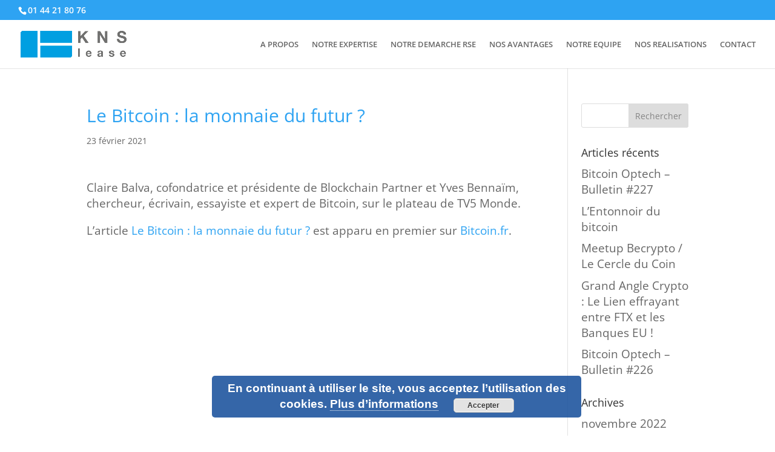

--- FILE ---
content_type: application/javascript
request_url: https://www.knslease.com/wp-content/plugins/captcha-for-contact-form-7/core/assets/f12-cf7-captcha-cf7.js
body_size: 10640
content:
const t = function() {
  const d = new URLSearchParams(window.location.search).has("silentshield-debug");
  function e(r) {
    return ["[SilentShield]"].concat(Array.from(r));
  }
  return {
    // Standard-Log: allgemeine Meldungen
    log: (...r) => d && console.log(...e(r)),
    // Debug-Log: technische Details, Ablaufprotokolle
    debug: (...r) => d && console.debug(...e(r)),
    // Warnung: potenzielles Problem oder ungewöhnlicher Zustand
    warn: (...r) => d && console.warn(...e(r)),
    // Fehler: tatsächlicher Fehler oder Ausnahmezustand
    error: (...r) => d && console.error(...e(r))
  };
}();
class v {
  constructor(e, r = {}) {
    this.container = e, this.options = Object.assign({
      className: "f12-captcha-overlay",
      autoPosition: !0,
      debug: !1
    }, r);
  }
  show() {
    const { className: e, autoPosition: r } = this.options, o = window.getComputedStyle(this.container);
    if (r && o.position === "static" && (this.container.style.position = "relative"), !this.container.querySelector(`.${e}`)) {
      const n = document.createElement("div");
      n.className = e, this.container.appendChild(n), t.log("Overlay hinzugefügt", this.container);
    }
  }
  hide() {
    const { className: e } = this.options, r = this.container.querySelector(`.${e}`);
    r && r.remove(), t.log("Overlay entfernt", this.container);
  }
}
function b(d) {
  if (t.debug("[ensureFormId] aufgerufen", d), window.jQuery && d instanceof window.jQuery && (t.debug("[ensureFormId] jQuery-Objekt erkannt → form[0] wird verwendet"), d = d[0]), !(d instanceof HTMLFormElement))
    return t.error("[ensureFormId] Ungültiges Formular-Element übergeben:", d), null;
  let e = d.id;
  return (!e || e.trim() === "") && (e = "f12-form-" + Math.random().toString(36).substring(2, 10), d.id = e, t.debug("[ensureFormId] Formular ohne ID erkannt → generische ID vergeben:", e)), e;
}
class F {
  constructor() {
    this.events = {};
  }
  /**
   * Listener registrieren
   */
  on(e, r) {
    this.events[e] || (this.events[e] = []), this.events[e].push(r), t.debug(`[EventBus] Listener registriert für: ${e}`);
  }
  /**
   * Listener entfernen
   */
  off(e, r) {
    this.events[e] && (this.events[e] = this.events[e].filter((o) => o !== r));
  }
  /**
   * Event auslösen
   */
  emit(e, r = {}) {
    t.debug(`[EventBus] Event ausgelöst: ${e}`, r), this.events[e] && this.events[e].forEach((o) => {
      try {
        o(r);
      } catch (n) {
        t.error(`[EventBus] Fehler im Listener für ${e}`, n);
      }
    });
  }
}
const a = new F();
class w {
  constructor() {
    a.on("captcha:reloadRequested", ({ formId: e }) => {
      t.debug("[EventBus] captcha:reloaded empfangen", e), this.reloadCaptcha(e);
    }), a.on("captcha:reloadAllRequested", () => {
      t.debug("[EventBus] captcha:reloadAllRequested empfangen"), this.reloadAllCaptchas();
    });
  }
  reloadAllCaptchas() {
    t.debug("Reload all Captchas"), document.querySelectorAll(".f12c").forEach((e) => {
      var r = e.closest("form"), o = b(r);
      t.debug("Reload Captcha gestartet", o), this.reloadCaptcha(o);
    });
  }
  reloadCaptcha(e) {
    var r = document.getElementById(e);
    if (!r) {
      t.error("Form not found", e);
      return;
    }
    t.debug("Reload Captcha gestartet", e);
    const o = r.querySelector(".f12-captcha");
    if (!o) {
      t.error("Captcha container not found in form:", e);
      return;
    }
    const n = new v(o);
    n.show(), o.querySelectorAll(".f12c").forEach(async (i) => {
      const c = i.id, u = "hash_" + c, m = document.getElementById(u), l = o.querySelector(".c-data"), h = i.dataset.method;
      t.log("Captcha Reload AJAX", { method: h, inputId: c });
      try {
        const f = await fetch(f12_cf7_captcha.ajaxurl, {
          method: "POST",
          headers: { "Content-Type": "application/x-www-form-urlencoded" },
          body: new URLSearchParams({
            action: "f12_cf7_captcha_reload",
            captchamethod: h
          })
        });
        if (!f.ok) throw new Error(`HTTP ${f.status}`);
        const g = await f.json();
        if (h === "image") {
          const p = l.querySelector(".captcha-image");
          p && (p.innerHTML = g.label);
        }
        if (h === "math") {
          const p = l.querySelector(".captcha-calculation");
          p && (p.innerHTML = g.label);
        }
        m && (m.value = g.hash), t.log("Captcha neu gesetzt", { method: h, hash: g.hash });
      } catch (f) {
        t.error("Captcha reload Fehler", f);
      } finally {
        n.hide(), a.emit("captcha:reloaded", { formId: e });
      }
    });
  }
}
new w();
class y {
  constructor() {
    a.on("captcha:reloaded", ({ formId: e }) => {
      t.debug("[EventBus] captcha:reloaded empfangen", e), this.reloadTimer(e);
    });
  }
  reloadAllTimers() {
    document.querySelectorAll("form").forEach((e) => {
      const r = b(e);
      this.reloadTimer(r);
    });
  }
  reloadTimer(e) {
    var r = document.getElementById(e);
    if (!r) {
      t.error("Form not found");
      return;
    }
    t.debug("Reload Timer started", e);
    const o = r.querySelectorAll(".f12t");
    if (!o.length) {
      t.warn("Keine Timer-Container gefunden im Formular", e);
      return;
    }
    o.forEach(async (n) => {
      const i = n.querySelector(".f12_timer");
      if (!i) {
        t.warn("Kein Timer-Feld gefunden in", n);
        return;
      }
      try {
        const c = await fetch(f12_cf7_captcha.ajaxurl, {
          method: "POST",
          headers: {
            "Content-Type": "application/x-www-form-urlencoded"
          },
          body: new URLSearchParams({
            action: "f12_cf7_captcha_timer_reload"
          })
        });
        if (!c.ok)
          throw new Error(`HTTP ${c.status}`);
        const u = await c.json();
        i.value = u.hash, t.log("Timer neu gesetzt", u.hash);
      } catch (c) {
        t.error("Timer reload Fehler", c);
      }
    });
  }
}
new y();
class C {
  constructor() {
    a.on("captcha:initForm", ({ form: e, formId: r }) => {
      t.debug("[EventBus] captcha:initForm received", r), this.setStartTime(r);
    }), a.on("captcha:handleVerify", ({ form: e, formId: r, originalEvent: o }) => {
      t.debug("[EventBus] captcha:handleVerify received", r), this.setEndTime(r);
    }), a.on("captcha:JavaScriptProtection:setStartTimeRequested", ({ formId: e }) => {
      t.debug("[EventBus] captcha:JavaScriptProtection:setStartTimeRequested received", e), this.setStartTime(e);
    });
  }
  setStartTime(e) {
    var r = document.getElementById(e);
    if (!r) {
      t.error("Form not found");
      return;
    }
    t.debug("js_start_time started");
    const o = Date.now() / 1e3, n = r.querySelector(".js_start_time");
    if (!n) {
      t.error("js_start_time field not found");
      return;
    }
    n.value = o, t.log("js_start_time set", o, r);
  }
  setEndTime(e) {
    var r = document.getElementById(e);
    if (!r) {
      t.error("Form not found"), a.emit("submit:ready", { formId: e, module: "JavaScriptProtection" });
      return;
    }
    t.debug("js_end_time started");
    const o = Date.now() / 1e3, n = r.querySelector(".js_end_time");
    if (!n) {
      t.error("js_end_time field not found"), a.emit("submit:ready", { formId: e, module: "JavaScriptProtection" });
      return;
    }
    n.value = o, t.log("js_end_time set", o, r), a.emit("submit:ready", { formId: e, module: "JavaScriptProtection" });
  }
}
new C();
class E {
  constructor(e = ["JavaScriptProtection"]) {
    this.requiredModules = e, this.pending = /* @__PURE__ */ new Map(), this.activeSubmits = /* @__PURE__ */ new WeakSet(), a.on("captcha:verifyRequested", async ({ form: r, formId: o, originalEvent: n, continue: s }) => {
      if (this.activeSubmits.has(r)) {
        t.debug("[SubmitGuard] Submit already in progress", o);
        return;
      }
      t.debug("[SubmitGuard] verifyRequested", { form: r, formId: o, originalEvent: n }), this.startBarrier(r, o, n, s), a.emit("captcha:handleVerify", { form: r, formId: o, originalEvent: n });
    }), a.on("submit:ready", ({ formId: r, module: o }) => {
      this.markReady(r, o);
    });
  }
  startBarrier(e, r, o, n) {
    this.pending.set(r, {
      next: () => {
        this.activeSubmits.add(e), t.debug("[SubmitGuard] Manual submit started", r), Promise.resolve().then(() => n()), setTimeout(() => this.activeSubmits.delete(e), 500);
      },
      waiting: new Set(this.requiredModules)
    }), t.debug(`[SubmitGuard] Barrier started for ${r}:`, this.requiredModules);
  }
  markReady(e, r) {
    const o = this.pending.get(e);
    o && (o.waiting.delete(r), t.debug(`[SubmitGuard] Modul "${r}" ready → waiting for: ${[...o.waiting].join(", ")}`), o.waiting.size === 0 && (t.debug(`[SubmitGuard] All modules ready → Submit for ${e}`), o.next(), this.pending.delete(e)));
  }
}
new E();
class k {
  constructor() {
    this.enabled = !1, a.on("captcha:component:enable", (e) => {
      e !== "default" && e !== "ControllerComments" && e !== "ControllerJetForm" && e !== "ControllerUltimateMember" || this.enabled || (this.enabled = !0, t.debug("[DefaultForms] Aktiviert durch component:enable"), this.register());
    });
  }
  register() {
    a.on("captcha:init", () => {
      this.enabled && (t.debug("[EventBus][DefaultForms] captcha:init received"), this.init());
    });
  }
  /**
   * Prüft, ob das Formular zu einem bekannten Framework gehört
   */
  isKnownFrameworkForm(e) {
    var r, o;
    return (
      // Contact Form 7
      e.closest(".wpcf7") || // Avada / Fusion Forms
      e.closest(".fusion-form") || ((r = e.id) == null ? void 0 : r.startsWith("avada-form-")) || // Fluent Forms
      e.closest(".frm-fluent-form") || // Gravity Forms
      e.closest(".gform_wrapper") || ((o = e.id) == null ? void 0 : o.startsWith("gform_")) || e.hasAttribute("data-formid") || // Elementor Inline Forms
      e.closest(".elementor-form") || e.hasAttribute("data-elementor-id") || // WooCommerce Login / Register / Checkout
      e.classList.contains("woocommerce-form") || // Login / Register / Lost Password
      e.classList.contains("woocommerce-form-login") || // Login only
      e.classList.contains("woocommerce-form-register") || // Register only
      e.classList.contains("woocommerce-form-login") || e.classList.contains("woocommerce-ResetPassword") || e.classList.contains("woocommerce-checkout") || // Legacy checkout wrapper
      e.closest("form.checkout")
    );
  }
  /**
   * Initialisierung: alle "normalen" Formulare abfangen
   */
  init() {
    t.debug("[DefaultForms] init"), document.querySelectorAll("form").forEach((e) => {
      if (this.isKnownFrameworkForm(e)) {
        t.debug("[DefaultForms] Übersprungen (bekanntes Framework)", e);
        return;
      }
      const r = b(e);
      t.debug(`[DefaultForms] Initialisiert für ${r}`), e.addEventListener(
        "submit",
        (o) => {
          if (e.dataset.ssManualSubmit === "1") {
            t.debug(`[DefaultForms] Ignoriere manuelles Submit für ${r}`), delete e.dataset.ssManualSubmit;
            return;
          }
          o.preventDefault(), o.stopImmediatePropagation(), t.debug(`[DefaultForms] Submit intercepted for ${r}`);
          const n = () => {
            e.dataset.ssManualSubmit = "1", t.debug(`[DefaultForms] Continue submit for ${r}`), setTimeout(() => {
              try {
                HTMLFormElement.prototype.submit.call(e), t.debug(`[DefaultForms] Native submit executed for ${r}`);
              } catch (s) {
                t.error("[DefaultForms] Fehler beim Submit", s);
              }
            }, 0);
          };
          a.emit("captcha:verifyRequested", {
            form: e,
            formId: r,
            originalEvent: o,
            continue: n
          });
        },
        !0
        // Capture-Phase, um Plugin-Listener zu blockieren
      );
    });
  }
}
new k();
class S {
  constructor() {
    this.enabled = !1, this.recentSubmits = /* @__PURE__ */ new WeakSet(), a.on("captcha:component:enable", (e) => {
      e === "ControllerCF7" && (this.enabled = !0, t.debug("[ContactForm7] Aktiviert durch component:enable"), this.register());
    });
  }
  register() {
    a.on("captcha:init", () => {
      this.enabled && (t.debug("[ContactForm7] captcha:init received"), this.init());
    });
  }
  getFormFromCF7Event(e) {
    var i, c, u;
    const r = (i = e == null ? void 0 : e.detail) == null ? void 0 : i.contactFormId, o = (u = (c = e == null ? void 0 : e.detail) == null ? void 0 : c.apiResponse) == null ? void 0 : u.into, n = o && document.querySelector(o) || r && document.querySelector(`div.wpcf7[id^="wpcf7-f${r}-"]`) || null;
    if (!n)
      return t.warn("[ContactForm7] Kein WPCF7-Container gefunden", { formId: r, intoSelector: o }), null;
    const s = n.querySelector("form");
    return s || (t.warn("[ContactForm7] Kein <form> im WPCF7-Container gefunden", n), null);
  }
  init() {
    const e = this;
    t.debug("[ContactForm7] init");
    const r = document.querySelectorAll(".wpcf7 form");
    if (!r.length) {
      t.debug("[ContactForm7] keine wpcf7-Formulare gefunden");
      return;
    }
    r.forEach((o) => {
      const n = b(o);
      o.dataset.ssBound !== "1" && (o.dataset.ssBound = "1", t.debug("[ContactForm7] native submit listener gebunden", n), o.addEventListener(
        "submit",
        (s) => {
          var c;
          if (o.dataset.ssManualSubmit === "1" || (c = this.recentSubmits) != null && c.has(o)) {
            t.debug("[ContactForm7] Ignoriere manuellen oder laufenden Submit", n), delete o.dataset.ssManualSubmit;
            return;
          }
          s.preventDefault(), s.stopImmediatePropagation(), t.debug("[ContactForm7] native submit intercepted (before CF7)", n);
          const i = () => {
            var u;
            t.debug("[ContactForm7] Captcha validiert → starte CF7 Submit", n), o.dataset.ssManualSubmit = "1", (u = this.recentSubmits) == null || u.add(o), setTimeout(() => {
              var m;
              (m = this.recentSubmits) == null || m.delete(o), delete o.dataset.ssManualSubmit;
            }, 2e3), window.wpcf7 && typeof window.wpcf7.submit == "function" ? window.wpcf7.submit(o) : (t.warn("[ContactForm7] Kein window.wpcf7.submit gefunden → Fallback form.submit()", n), o.submit());
          };
          a.emit("captcha:verifyRequested", {
            form: o,
            formId: n,
            originalEvent: s,
            continue: i
          });
        },
        !0
        // ⚠️ Capture-Phase → garantiert vor CF7
      ));
    }), document.addEventListener(
      "wpcf7mailsent",
      (o) => {
        const n = e.getFormFromCF7Event(o);
        if (!n) {
          t.debug("[ContactForm7] wpcf7mailsent: Kein Formular gefunden → reloadAll"), a.emit("captcha:reloadAllRequested");
          return;
        }
        const s = b(n);
        a.emit("captcha:reloadRequested", { formId: s }), t.log("wpcf7mailsent → Captcha reloaded", s);
      },
      !1
    ), document.addEventListener(
      "wpcf7submit",
      (o) => {
        const n = e.getFormFromCF7Event(o);
        if (!n) {
          t.debug("[ContactForm7] wpcf7submit: Kein Formular gefunden → reloadAll"), a.emit("captcha:reloadAllRequested");
          return;
        }
        const s = b(n);
        a.emit("captcha:reloadRequested", { formId: s }), t.log("wpcf7submit → Captcha reloaded", s);
      },
      !1
    ), document.addEventListener(
      "wpcf7spam",
      (o) => {
        const n = e.getFormFromCF7Event(o);
        if (!n) {
          a.emit("captcha:reloadAllRequested");
          return;
        }
        n.querySelectorAll(".f12c").forEach((i) => {
          i.classList.add("wpcf7-not-valid", "not-valid");
        });
        const s = b(n);
        t.warn("wpcf7spam → Captcha als not-valid markiert", s);
      },
      !1
    );
  }
}
new S();
class j {
  constructor() {
    this.enabled = !1, a.on("captcha:component:enable", (e) => {
      e === "ControllerElementor" && (this.enabled = !0, t.debug("[ElementorForms] Aktiviert durch component:enable"), this.register());
    });
  }
  register() {
    a.on("captcha:init", () => {
      this.enabled && (t.debug("[EventBus][ElementorForms] captcha:init received"), this.waitForElementor());
    });
  }
  // --------------------------- Elementor Detection ---------------------------
  waitForElementor(e = 0) {
    if (!window.elementorFrontend) {
      if (e >= 20) {
        t.warn("[ElementorForms] Elementor Frontend nach 20 Versuchen nicht gefunden – Abbruch");
        return;
      }
      t.debug("[ElementorForms] Elementor Frontend nicht vorhanden – retry in 300ms"), setTimeout(() => this.waitForElementor(e + 1), 300);
      return;
    }
    if (elementorFrontend.hooks) {
      t.debug("[ElementorForms] Elementor hooks vorhanden → sofort registrieren"), this.registerHook();
      return;
    }
    t.debug("[ElementorForms] Elementor hooks fehlen → warte aktiv auf Initialisierung"), document.addEventListener("elementor/frontend/init", () => {
      t.debug("[ElementorForms] Elementor init Event empfangen → registriere Hook"), this.registerHook();
    });
    let r = 0;
    const o = setInterval(() => {
      elementorFrontend.hooks ? (clearInterval(o), t.debug("[ElementorForms] Elementor hooks durch Polling gefunden → registriere Hook"), this.registerHook()) : r++ > 20 && (clearInterval(o), t.warn("[ElementorForms] Elementor hooks nach 20 Versuchen nicht gefunden"));
    }, 300);
  }
  // --------------------------- Elementor Hook Registration ---------------------------
  registerHook() {
    t.debug("[ElementorForms] Hooks verfügbar → registriere Handler"), elementorFrontend.hooks.addAction("frontend/element_ready/form.default", (e) => {
      t.debug("[ElementorForms] Elementor form widget ready → bind forms"), this.bindForms(e);
    }), this.bindForms(document);
  }
  // --------------------------- Binding Logic ---------------------------
  bindForms(e = document) {
    const r = e.querySelectorAll("form.elementor-form");
    if (!r.length) {
      t.debug("[ElementorForms] keine Formulare im Scope gefunden");
      return;
    }
    r.forEach((o) => {
      if (o.dataset.ssBound === "1") return;
      o.dataset.ssBound = "1";
      const n = b(o);
      t.debug("[ElementorForms] Formular gebunden", n), a.emit("captcha:reloadRequested", { formId: n, form: o }), o.addEventListener("submit", (s) => {
        if (o.dataset.ssSubmitting === "1") return;
        const i = b(o);
        t.debug("[ElementorForms] submit abgefangen", i), s.preventDefault(), s.stopImmediatePropagation();
        const c = () => {
          var l, h, f, g;
          t.debug("[ElementorForms] Submit wieder freigegeben", i), o.dataset.ssSubmitting = "1";
          const u = jQuery(o);
          if (!(((h = (l = window.elementorProFrontend) == null ? void 0 : l.modules) == null ? void 0 : h.forms) || ((g = (f = window.elementorProFrontend) == null ? void 0 : f.modules) == null ? void 0 : g.form))) {
            t.error("[ElementorForms] Kein Formularmodul gefunden → Fallback native submit"), o.submit();
            return;
          }
          t.debug("[ElementorForms] Aktives Elementor Modul erkannt"), t.debug("[ElementorForms] AJAX-Handler aktiv → trigger submit"), u.trigger("submit"), setTimeout(() => delete o.dataset.ssSubmitting, 500);
        };
        a.emit("captcha:verifyRequested", {
          form: o,
          formId: i,
          originalEvent: s,
          continue: c
        });
      }, !0);
    });
  }
}
new j();
class A {
  constructor() {
    this.enabled = !1, a.on("captcha:component:enable", (e) => {
      e === "ControllerAvada" && (this.enabled = !0, t.debug("[AvadaForms] Aktiviert durch component:enable"), this.register());
    });
  }
  register() {
    a.on("captcha:init", () => {
      this.enabled && (t.debug("[EventBus][AvadaForms] captcha:init received"), this.patchAvadaSubmit(), this.registerJqueryEvents(), this.observeAjaxComplete());
    }), a.on("captcha:avada:error", ({ formId: e, form: r, response: o }) => {
      this.enabled && (t.debug("[EventBus][AvadaForms] captcha:avada:error received", e, o), this.showErrors(o, r));
    }), a.on("captcha:avada:success", ({ formId: e, form: r, response: o }) => {
      this.enabled && (t.debug("[EventBus][AvadaForms] captcha:avada:success received", e, o), this.removeErrors(r));
    });
  }
  removeErrors(e) {
    e.find(".f12-captcha-error").remove(), e.find(".fusion-form-error").removeClass("fusion-form-error");
  }
  /**
   * Show error messages returned by Captcha backend
   */
  showErrors(e, r) {
    e && e.errors && (r.find(".f12-captcha-error").remove(), jQuery.each(e.errors, function(o, n) {
      var s = r.find('[name="' + o + '"]');
      s.length ? (s.after('<span class="f12-captcha-error fusion-form-error-message">' + n + "</span>"), s.addClass("fusion-form-error")) : r.prepend('<div class="f12-captcha-error fusion-form-error-message">' + n + "</div>");
    }));
  }
  /**
   * Globales Abfangen aller AJAX-Antworten (Fehlerbehandlung)
   */
  observeAjaxComplete(e = 0) {
    if (!window.jQuery) {
      if (e >= 20) {
        t.warn("[AvadaForms] jQuery nicht gefunden – ajaxComplete deaktiviert");
        return;
      }
      return setTimeout(() => this.observeAjaxComplete(e + 1), 300);
    }
    const r = window.jQuery;
    t.debug("[AvadaForms] Registriere globales ajaxComplete-Event"), r(document).ajaxComplete((o, n, s) => {
      try {
        const i = JSON.parse(n.responseText);
        if (!i || !i.status) return;
        const c = r((s == null ? void 0 : s.context) || "form.fusion-form");
        i.status === "error" && i.errors && (t.debug("[AvadaForms] AJAX error → Captcha-Reload ausgelöst"), a.emit("captcha:avada:error", { formId: c.attr("id"), form: c, response: i }), a.emit("captcha:reloadRequested", { formId: c.attr("id") })), i.status === "success" && (a.emit("captcha:avada:success", { formId: c.attr("id"), form: c, response: i }), t.debug("[AvadaForms] AJAX success → Fehler entfernt"));
      } catch {
      }
    });
  }
  /**
   * Registriert jQuery-Events von Avada Forms (AJAX callbacks)
   */
  registerJqueryEvents(e = 0) {
    if (!window.jQuery) {
      if (e >= 20) {
        t.warn("[AvadaForms] jQuery nicht gefunden – Events deaktiviert");
        return;
      }
      return t.debug(`[AvadaForms] jQuery noch nicht verfügbar – retry in 300ms (Versuch ${e + 1}/20)`), setTimeout(() => this.registerJqueryEvents(e + 1), 300);
    }
    const r = window.jQuery;
    t.debug("[AvadaForms] Registriere jQuery Events → fusion-form-ajax-submitted"), r(window).on("fusion-form-ajax-submitted", (o, n) => {
      var m;
      const s = (m = n == null ? void 0 : n.formConfig) == null ? void 0 : m.form_id;
      if (!s) {
        t.warn("[AvadaForms] Keine form_id in payload gefunden", n);
        return;
      }
      const i = r(
        `#avada-form-${s},
         #fusion-form-${s},
         .fusion-form-${s},
         form[data-form-id="${s}"]`
      );
      let c = i.filter("form").first();
      if (!c.length && i.length && i.each(function() {
        const l = r(this).find("form.fusion-form").first();
        l.length && !c.length && (c = l);
      }), !c.length) {
        const l = `avada-form-${s}`;
        t.warn("[AvadaForms] Kein Formular im DOM gefunden, Fallback-ID verwendet:", l), a.emit("captcha:reloadRequested", { formId: l });
        return;
      }
      const u = c.attr("id") || `avada-form-${s}`;
      t.debug("[AvadaForms] fusion-form-ajax-submitted erkannt → Formular-ID:", u), a.emit("captcha:reloadRequested", { formId: u });
    });
  }
  patchAvadaSubmit(e = 0) {
    if (!window.fusionForms || typeof window.fusionForms.submitForm != "function") {
      if (e >= 20) {
        t.warn("[AvadaForms] jQuery nicht gefunden – Events deaktiviert");
        return;
      }
      return t.debug("[AvadaForms] fusionForms noch nicht geladen – retry in 300ms"), setTimeout(() => this.patchAvadaSubmit(e + 1), 300);
    }
    t.debug("[AvadaForms] Patche fusionForms.submitForm");
    const r = window.fusionForms.submitForm;
    window.fusionForms.submitForm = (o, n) => {
      const s = n instanceof jQuery ? n[0] : n, i = b(s);
      t.debug("[AvadaForms] Intercepted submitForm()", i), o.preventDefault(), o.stopImmediatePropagation();
      const c = () => {
        t.debug("[AvadaForms] Weiter mit original Avada submitForm()", i), r.call(window.fusionForms, o, n);
      };
      a.emit("captcha:verifyRequested", {
        form: s,
        formId: i,
        originalEvent: o,
        continue: c
      });
    };
  }
}
new A();
class _ {
  constructor() {
    this.enabled = !1, a.on("captcha:component:enable", (e) => {
      e === "ControllerFluentform" && (this.enabled = !0, t.debug("[FluentForms] Aktiviert durch component:enable"), this.register());
    });
  }
  register() {
    a.on("captcha:init", () => {
      this.enabled && (t.debug("[EventBus][FluentForms] captcha:init received"), this.patchFluentForms(), this.registerFluentFormEvents());
    }), a.on("captcha:fluent:error", ({ formId: e, form: r, response: o }) => {
      this.enabled && (t.debug("[EventBus][FluentForms] captcha:fluent:error received", e, o), this.showErrors(o, r));
    }), a.on("captcha:fluent:success", ({ formId: e, form: r, response: o }) => {
      this.enabled && (t.debug("[EventBus][FluentForms] captcha:fluent:success received", e, o), this.removeErrors(r));
    });
  }
  getFormElementFromEventArg(e) {
    const r = window.jQuery;
    if (!r) return null;
    if (e instanceof HTMLFormElement)
      return r(e);
    if (e && e.jquery)
      return e;
    if (e && e.form) {
      if (e.form instanceof HTMLFormElement) return r(e.form);
      if (e.form && e.form.jquery) return e.form;
    }
    if (typeof e == "string") {
      const o = r(`#${e}`);
      if (o.length) return o;
    }
    return t.warn("[FluentForms] getFormElementFromEventArg(): Kein gültiges Formular erkannt", e), null;
  }
  /**
   * Entfernt alte Fehlermeldungen und Fehlerklassen.
   */
  removeErrors(e) {
    const r = window.jQuery;
    if (!r || !e || !e.length) return;
    const o = e.attr("id") || "(unknown)";
    t.debug("[FluentForms] removeErrors() gestartet", o);
    try {
      e.find(".f12-captcha-error").remove(), e.find(".ff-el-is-error").removeClass("ff-el-is-error"), e.find(".ff_has_error").removeClass("ff_has_error"), e.find(".error.text-danger").remove(), e.find("div.error").remove(), e.parent().find(".ff-errors-in-stack").hide().empty();
      const n = e.attr("id");
      n && (r(`#${n}_success`).remove(), r(`#${n}_errors`).html("")), e.find('[aria-invalid="true"]').attr("aria-invalid", "false"), e.removeClass("ff_submitting ff_force_hide"), t.debug("[FluentForms] removeErrors() abgeschlossen", o);
    } catch (n) {
      t.error("[FluentForms] Fehler in removeErrors()", n);
    }
  }
  /**
   * Zeigt Fehlermeldungen an, die vom Captcha-Backend zurückgegeben werden.
   */
  showErrors(e, r) {
    const o = window.jQuery;
    !o || !r || e && e.errors && (r.find(".f12-captcha-error").remove(), o.each(e.errors, function(n, s) {
      const i = r.find(`[name="${n}"]`);
      i.length ? (i.after(`<span class="f12-captcha-error ff-el-is-error">${s}</span>`), i.addClass("ff-el-is-error")) : r.prepend(`<div class="f12-captcha-error ff-el-is-error">${s}</div>`);
    }));
  }
  /**
   * Fängt Submit-Versuche ab und triggert Captcha-Überprüfung
   */
  patchFluentForms(e = 0) {
    const r = window.jQuery;
    if (!r) {
      if (e >= 20) {
        t.warn("[FluentForms] jQuery nicht gefunden – patch deaktiviert");
        return;
      }
      return t.debug(`[FluentForms] jQuery noch nicht verfügbar – retry in 300ms (Versuch ${e + 1}/20)`), setTimeout(() => this.patchFluentForms(e + 1), 300);
    }
    t.debug("[FluentForms] Registriere globalen submit-Interceptor"), r(document).on("submit", "form.frm-fluent-form", (o) => {
      const n = r(o.currentTarget), s = n[0], i = b(s);
      if (n.data("f12-captcha-in-progress"))
        return t.debug("[FluentForms] Submit bereits in Bearbeitung, blockiert", i), o.preventDefault(), o.stopImmediatePropagation(), !1;
      t.debug("[FluentForms] Intercepted native submit", i), o.preventDefault(), o.stopImmediatePropagation(), n.data("f12-captcha-in-progress", !0);
      const c = () => {
        const u = window.jQuery, m = u(s), l = s.getAttribute("id");
        t.debug("[FluentForms] continueSubmit()", l), m.data("f12-captcha-in-progress", !1);
        try {
          const h = window.fluentFormApp(m);
          if (h && typeof h.sendData == "function") {
            t.debug("[FluentForms] using fluentFormApp.sendData()", l);
            const f = {
              data: m.serialize(),
              action: "fluentform_submit",
              form_id: m.data("form_id")
            };
            h.sendData(m, f), this.removeErrors(m);
            return;
          }
          t.warn("[FluentForms] Kein app.sendData() – fallback auf native Trigger", l), window.ff_sumitting_form = !1, m.trigger("submit");
        } catch (h) {
          t.error("[FluentForms] Fehler beim continueSubmit()", h), s.submit();
        }
      };
      a.emit("captcha:verifyRequested", {
        form: s,
        formId: i,
        originalEvent: o,
        continue: c
      });
    }), r(document).on("fluentform_before_submit", (o) => {
      if (r(o == null ? void 0 : o.target).closest("form.frm-fluent-form").data("f12-captcha-in-progress"))
        return t.debug("[FluentForms] fluentform_before_submit abgefangen (Captcha läuft)"), o.preventDefault(), o.stopImmediatePropagation(), !1;
    });
  }
  /**
   * Registriert Eventlistener von Fluent Forms.
   */
  registerFluentFormEvents(e = 0) {
    const r = window.jQuery;
    if (!r) {
      if (e >= 20) {
        t.warn("[FluentForms] jQuery nicht gefunden – Events deaktiviert");
        return;
      }
      return t.debug(`[FluentForms] jQuery noch nicht verfügbar – retry in 300ms (Versuch ${e + 1}/20)`), setTimeout(() => this.registerFluentFormEvents(e + 1), 300);
    }
    t.debug("[FluentForms] Registriere Event-Handler für submission_success & submission_failed"), r(document).on("fluentform_submission_success", (o, n, s) => {
      const i = this.getFormElementFromEventArg(n), c = (s == null ? void 0 : s.response) || s;
      if (!i || !i.length) {
        t.warn("[FluentForms] submission_success → kein gültiges Formularobjekt erkannt", n);
        return;
      }
      const u = b(i[0]);
      t.debug("[FluentForms] fluentform_submission_success erkannt", u), this.removeErrors(i), a.emit("captcha:reloadRequested", { formId: u }), a.emit("captcha:fluent:success", { formId: u, form: i, response: c });
    }), r(document).on("fluentform_submission_failed", (o, n, s) => {
      const i = this.getFormElementFromEventArg(n), c = (s == null ? void 0 : s.response) || s;
      if (!i || !i.length) {
        t.warn("[FluentForms] submission_failed → kein gültiges Formularobjekt erkannt", n);
        return;
      }
      const u = b(i[0]);
      t.debug("[FluentForms] fluentform_submission_failed erkannt", u, c), this.showErrors(c, i), a.emit("captcha:reloadRequested", { formId: u }), a.emit("captcha:fluent:error", { formId: u, form: i, response: c });
    });
  }
}
new _();
class R {
  constructor() {
    this.enabled = !1, a.on("captcha:component:enable", (e) => {
      e === "ControllerGravityForms" && (this.enabled = !0, t.debug("[GravityForms] Aktiviert durch component:enable"), this.register());
    });
  }
  register() {
    a.on("captcha:init", () => {
      this.enabled && (t.debug("[EventBus][GravityForms] captcha:init received"), this.registerGravityFormEvents(), this.initialScan(), this.patchGravityForms());
    }), a.on("captcha:gravity:error", ({ formId: e, form: r, response: o }) => {
      this.enabled && (t.debug("[EventBus][GravityForms] captcha:gravity:error received", e, o), this.showErrors(o, r));
    }), a.on("captcha:gravity:success", ({ formId: e, form: r, response: o }) => {
      this.enabled && (t.debug("[EventBus][GravityForms] captcha:gravity:success received", e, o), this.removeErrors(r));
    });
  }
  /**
   * Entfernt alte Fehlermeldungen und Fehlerklassen.
   */
  removeErrors(e) {
    if (!window.jQuery || !e || !e.length) return;
    const o = e.attr("id") || "(unknown)";
    t.debug("[GravityForms] removeErrors() gestartet", o);
    try {
      e.find(".f12-captcha-error").remove(), e.find(".gfield_error").removeClass("gfield_error"), e.find(".validation_message").remove(), e.find(".validation_error").remove(), e.find('[aria-invalid="true"]').attr("aria-invalid", "false"), t.debug("[GravityForms] removeErrors() abgeschlossen", o);
    } catch (n) {
      t.error("[GravityForms] Fehler in removeErrors()", n);
    }
  }
  /**
   * Zeigt Captcha-bezogene Fehlermeldungen an.
   */
  showErrors(e, r) {
    const o = window.jQuery;
    !o || !r || e && e.errors && (r.find(".f12-captcha-error").remove(), o.each(e.errors, function(n, s) {
      const i = r.find(`[name="${n}"]`);
      i.length ? (i.after(`<div class="f12-captcha-error validation_message">${s}</div>`), i.closest(".gfield").addClass("gfield_error")) : r.prepend(`<div class="f12-captcha-error validation_message">${s}</div>`);
    }));
  }
  /**
   * Wird aufgerufen, wenn Gravity Forms das Formular-HTML neu rendert.
   */
  handleReload(e, r = 0) {
    const o = window.jQuery;
    e = `gform_${e}`;
    const n = o(`#${e}`);
    if (!n.length) {
      t.warn("[GravityForms] handleReload(): kein Formular gefunden (vermutlich nach DOM-Replace)", e), r < 10 ? (t.debug(`[GravityForms] handleReload(): #gform_${e} nicht gefunden (Versuch ${r + 1})`), setTimeout(() => this.handleReload(e, r + 1), 300)) : t.debug(`[GravityForms] handleReload(): #gform_${e} nicht gefunden (Versuch ${r + 1})`);
      return;
    }
    t.debug("[GravityForms] handleReload()", e), this.removeErrors(n), setTimeout(() => {
      a.emit("captcha:reloadRequested", { formId: e }), a.emit("captcha:JavaScriptProtection:setStartTimeRequested", { formId: e });
    }, 150);
  }
  /**
   * Initialer Scan nach DOM-Ready
   */
  initialScan() {
    const e = window.jQuery;
    if (!e)
      return t.warn("[GravityForms] jQuery nicht verfügbar – initialScan übersprungen");
    e(document).ready(() => {
      e(".gform_wrapper form").each((r, o) => {
        var s;
        const n = ((s = e(o).attr("id")) == null ? void 0 : s.replace("gform_", "")) || "(unknown)";
        this.handleReload(n);
      });
    });
  }
  /**
   * Registriert GravityForms-spezifische Events
   */
  registerGravityFormEvents(e = 0) {
    const r = window.jQuery;
    if (!r)
      return e >= 20 ? t.warn("[GravityForms] jQuery nicht verfügbar – Events deaktiviert") : (t.debug(`[GravityForms] retry in 300ms (${e + 1}/20)`), setTimeout(() => this.registerGravityFormEvents(e + 1), 300));
    t.debug("[GravityForms] Registriere GF-Events"), r(document).on("gform_pre_submission", (o, n) => {
      const i = r(`#gform_${n}`)[0];
      return t.debug("[GravityForms] gform_pre_submission", n), a.emit("captcha:verifyRequested", {
        form: i,
        formId: n,
        originalEvent: o,
        continue: () => {
          t.debug("[GravityForms] continueSubmit()", n), HTMLFormElement.prototype.submit.call(i);
        }
      }), o.preventDefault(), o.stopImmediatePropagation(), !1;
    }), r(document).on("gform_post_render gform_confirmation_loaded", (o, n) => {
      this.handleReload(n);
    });
  }
  /**
   * Interceptiert den Submit und leitet ihn an das Captcha-System weiter
   */
  patchGravityForms(e = 0) {
    const r = window.jQuery;
    if (!r)
      return e >= 20 ? t.warn("[GravityForms] jQuery nicht gefunden – Submit-Intercept deaktiviert") : (t.debug(`[GravityForms] jQuery noch nicht verfügbar – retry in 300ms (Versuch ${e + 1}/20)`), setTimeout(() => this.patchGravityForms(e + 1), 300));
    t.debug("[GravityForms] Registriere globalen Submit-Interceptor"), r(document).on("submit", 'form[id^="gform_"]', (o) => {
      const n = r(o.currentTarget), s = n[0], i = b(s);
      if (n.data("f12-captcha-in-progress"))
        return t.debug("[GravityForms] Submit bereits in Bearbeitung – blockiert", i), o.preventDefault(), o.stopImmediatePropagation(), !1;
      t.debug("[GravityForms] Intercepted native submit", i), o.preventDefault(), o.stopImmediatePropagation(), n.data("f12-captcha-in-progress", !0);
      const c = () => {
        t.debug("[GravityForms] continueSubmit()", i), n.data("f12-captcha-in-progress", !1);
        try {
          if (window.gform && window.gform.submit) {
            t.debug("[GravityForms] using gform.submit()", i), window.gform.submit(i);
            return;
          }
          t.warn("[GravityForms] Kein gform.submit() – fallback auf native submit()", i), HTMLFormElement.prototype.submit.call(s);
        } catch (u) {
          t.error("[GravityForms] Fehler beim continueSubmit()", u), HTMLFormElement.prototype.submit.call(s);
        }
      };
      a.emit("captcha:verifyRequested", {
        form: s,
        formId: i,
        originalEvent: o,
        continue: c
      });
    });
  }
}
new R();
class W {
  constructor() {
    this.enabled = !1, a.on("captcha:component:enable", (e) => {
      e === "ControllerWPForms" && (this.enabled = !0, t.debug("[WPForms] Aktiviert durch component:enable"), this.register());
    });
  }
  register() {
    a.on("captcha:init", () => {
      this.enabled && (t.debug("[WPForms] captcha:init received"), this.registerHooks(), this.observeAjax());
    });
  }
  registerHooks(e = 0) {
    const r = window.jQuery;
    if (!window.wpforms || !window.jQuery) {
      if (e >= 20) {
        t.warn("[WPForms] wpforms nicht gefunden – Hooks deaktiviert");
        return;
      }
      return t.debug(`[WPForms] retry in 300ms (${e + 1}/20)`), setTimeout(() => this.registerHooks(e + 1), 300);
    }
    t.debug("[WPForms] Registriere Event-Hooks"), r(document).on("wpformsBeforeFormSubmit", (o, n) => {
      const s = r(n), i = b(n);
      if (t.debug("[WPForms] wpformsBeforeFormSubmit", i), s.data("ssManualSubmit") === 1) {
        t.debug("[WPForms] Bypass aktiv → normaler Submit", i), s.data("ssManualSubmit", 0);
        return;
      }
      o.preventDefault(), o.stopImmediatePropagation();
      const c = () => {
        t.debug("[WPForms] Captcha OK → Weiter mit Original-Submit", i), s.data("ssManualSubmit", 1), window.wpforms.formSubmit(n);
      };
      a.emit("captcha:verifyRequested", {
        form: n,
        formId: i,
        originalEvent: o,
        continue: c
      });
    }), r(document).on("wpformsAjaxSubmitSuccess", (o, n) => {
      const s = r(o.target).closest("form.wpforms-form"), i = b(s[0]);
      t.debug("[WPForms] AJAX success", i, n), a.emit("captcha:wpforms:success", { formId: i, form: s, response: n }), a.emit("captcha:reloadRequested", { formId: i });
    }), r(document).on("wpformsAjaxSubmitFailed", (o, n) => {
      const s = r(o.target).closest("form.wpforms-form"), i = b(s[0]);
      t.debug("[WPForms] AJAX failed", i, n), a.emit("captcha:wpforms:error", { formId: i, form: s, response: n }), a.emit("captcha:reloadRequested", { formId: i });
    });
  }
  observeAjax(e = 0) {
    const r = window.jQuery;
    if (!window.jQuery) {
      if (e >= 20) {
        t.warn("[WPForms] jQuery nicht gefunden – ajaxComplete deaktiviert");
        return;
      }
      return setTimeout(() => this.observeAjax(e + 1), 300);
    }
    r(document).ajaxComplete((o, n, s) => {
      try {
        const i = JSON.parse(n.responseText);
        if (!i || typeof i.success > "u") return;
        const c = r((s == null ? void 0 : s.context) || "form.wpforms-form");
        if (!c || !c.length) {
          t.debug("[WPForms] Kein Formular im Context gefunden → Event abgebrochen");
          return;
        }
        const u = c[0];
        if (!u || !(u instanceof HTMLFormElement)) {
          t.debug("[WPForms] Ungültiges Form-Element → Event abgebrochen", u);
          return;
        }
        const m = b(u);
        if (!m) {
          t.debug("[WPForms] Konnte keine gültige formId ermitteln → Event abgebrochen");
          return;
        }
        a.emit("captcha:reloadRequested", { formId: m });
      } catch (i) {
        t.debug("[WPForms] AJAX Response konnte nicht geparst werden – ignoriert", i);
      }
    });
  }
}
new W();
class q {
  constructor() {
    this.enabled = !1, a.on("captcha:component:enable", (e) => {
      e !== "ControllerWoocommerceLogin" && e !== "ControllerWoocommerceRegistration" || this.enabled || (this.enabled = !0, t.debug("[WooCommerceForms] Aktiviert durch component:enable"), this.register());
    });
  }
  register() {
    a.on("captcha:init", () => {
      this.enabled && (t.debug("[EventBus][WooCommerceForms] captcha:init received"), this.registerSubmitInterceptor(), this.observeAjaxResponses());
    }), a.on("captcha:woocommerce:error", ({ formId: e, form: r, response: o }) => {
      this.enabled && (t.debug("[WooCommerceForms] captcha:woocommerce:error received", e, o), this.showErrors(o, r));
    }), a.on("captcha:woocommerce:success", ({ formId: e, form: r, response: o }) => {
      this.enabled && (t.debug("[WooCommerceForms] captcha:woocommerce:success received", e, o), this.removeErrors(r));
    });
  }
  removeErrors(e) {
    e.find(".f12-captcha-error").remove(), e.find(".woocommerce-error, .woocommerce-message").removeClass("fusion-form-error");
  }
  showErrors(e, r) {
    e && e.errors && (r.find(".f12-captcha-error").remove(), jQuery.each(e.errors, function(o, n) {
      const s = r.find(`[name="${o}"]`);
      s.length ? (s.after('<div class="f12-captcha-error woocommerce-error">' + n + "</div>"), s.addClass("fusion-form-error")) : r.prepend('<div class="f12-captcha-error woocommerce-error">' + n + "</div>");
    }));
  }
  /**
   * Globaler Listener für alle WooCommerce AJAX-Antworten
   */
  observeAjaxResponses(e = 0) {
    if (!window.jQuery) {
      if (e >= 20) {
        t.warn("[WooCommerceForms] jQuery nicht gefunden – observeAjaxResponses deaktiviert");
        return;
      }
      return setTimeout(() => this.observeAjaxResponses(e + 1), 300);
    }
    const r = window.jQuery;
    t.debug("[WooCommerceForms] Registriere globales ajaxComplete-Event"), r(document).ajaxComplete((o, n, s) => {
      try {
        const i = JSON.parse(n.responseText);
        if (!i || !i.status) return;
        const c = r((s == null ? void 0 : s.context) || "form.woocommerce-form, form.checkout");
        i.status === "error" && i.errors && (t.debug("[WooCommerceForms] AJAX error → Captcha-Reload ausgelöst"), a.emit("captcha:woocommerce:error", {
          formId: c.attr("id"),
          form: c,
          response: i
        }), a.emit("captcha:reloadRequested", { formId: c.attr("id") })), i.status === "success" && (a.emit("captcha:woocommerce:success", {
          formId: c.attr("id"),
          form: c,
          response: i
        }), t.debug("[WooCommerceForms] AJAX success → Fehler entfernt"));
      } catch {
      }
    });
  }
  /**
   * Intercept WooCommerce form submissions
   */
  registerSubmitInterceptor(e = 0) {
    if (!window.jQuery) {
      if (e >= 20) {
        t.warn("[WooCommerceForms] jQuery nicht gefunden – Events deaktiviert");
        return;
      }
      return setTimeout(() => this.registerSubmitInterceptor(e + 1), 300);
    }
    const r = window.jQuery;
    t.debug("[WooCommerceForms] Registriere Submit-Interceptor für WooCommerce"), r(document).on("submit", "form.woocommerce-form, form.checkout", (o) => {
      const n = o.currentTarget;
      r(n).data("f12-submit-finished", !0);
      const s = b(n);
      r(n).data("captcha-verified") ? r(n).data("captcha-verified", !1) : (t.debug("[WooCommerceForms] Intercepted WooCommerce submit", s), a.emit("captcha:verifyRequested", {
        form: n,
        formId: s,
        originalEvent: o,
        continue: () => {
          t.debug("[WooCommerceForms] Captcha verified → continue native submit", s), r(n).data("captcha-verified", !0);
          const i = n.querySelector('[type="submit"]:not([disabled])') || n.querySelector("button:not([disabled])");
          i ? (t.debug("[WooCommerceForms] Trigger submit button click()", s), i.click()) : (t.debug("[WooCommerceForms] Kein sichtbarer Submit-Button → native submit()", s), HTMLFormElement.prototype.submit.call(n)), setTimeout(() => {
            if (!r(n).data("f12-submit-finished")) {
              t.debug("[WooCommerceForms] Fallback → erzwinge native submit()", s);
              try {
                HTMLFormElement.prototype.submit.call(n);
              } catch (c) {
                t.error("[WooCommerceForms] Fehler bei fallback submit()", c);
              }
            }
          }, 500);
        }
      }));
    });
  }
}
new q();
class T {
  constructor() {
    this.enabled = !1, a.on("captcha:component:enable", (e) => {
      e === "ControllerWoocommerceCheckout" && (this.enabled = !0, t.debug("[WooCommerceCheckoutForm] Aktiviert durch component:enable"), this.register());
    });
  }
  register() {
    a.on("captcha:init", () => {
      this.enabled && (t.debug("[EventBus][WooCommerceCheckoutForm] captcha:init received"), this.registerCheckoutInterceptor(), this.observeAjaxResponses());
    }), a.on("captcha:woocommerce:error", ({ formId: e, form: r, response: o }) => {
      this.enabled && (t.debug("[WooCommerceCheckoutForm] captcha:woocommerce:error received", e, o), this.showErrors(o, r));
    }), a.on("captcha:woocommerce:success", ({ formId: e, form: r, response: o }) => {
      this.enabled && (t.debug("[WooCommerceCheckoutForm] captcha:woocommerce:success received", e, o), this.removeErrors(r));
    });
  }
  removeErrors(e) {
    e.find(".f12-captcha-error").remove(), e.find(".woocommerce-error, .woocommerce-message").removeClass("fusion-form-error");
  }
  showErrors(e, r) {
    e && e.errors && (r.find(".f12-captcha-error").remove(), jQuery.each(e.errors, function(o, n) {
      const s = r.find(`[name="${o}"]`);
      s.length ? (s.after(`<div class="f12-captcha-error woocommerce-error">${n}</div>`), s.addClass("fusion-form-error")) : r.prepend(`<div class="f12-captcha-error woocommerce-error">${n}</div>`);
    }));
  }
  observeAjaxResponses(e = 0) {
    var s;
    if (!!!document.querySelector("form.checkout")) {
      t.debug("[WooCommerceCheckoutForm] Kein <form.checkout> gefunden → skip observeAjaxResponses");
      return;
    }
    const o = (i) => {
      try {
        const c = new URL(i, location.href);
        return !!(c.searchParams.get("wc-ajax") === "checkout" || c.pathname.includes("/wp-json/wc/store/") || c.pathname.includes("/wp-json/wc/v3/") || c.pathname.endsWith("/admin-ajax.php") && (c.searchParams.get("action") || "").includes("checkout"));
      } catch {
        return !1;
      }
    }, n = (i, c = "unknown") => {
      const u = window.jQuery ? jQuery("form.checkout") : null, m = u == null ? void 0 : u.attr("id");
      if (i && typeof i == "object" && ("result" in i || "redirect" in i || "messages" in i)) {
        if (i.result === "failure" || i.messages) {
          t.debug(`[WooCommerceCheckoutForm] ${c} classic → FAILURE`, i), a.emit("captcha:woocommerce:error", { formId: m, form: u, response: i }), a.emit("captcha:reloadRequested", { formId: m });
          return;
        }
        if (i.result === "success" || i.redirect) {
          t.debug(`[WooCommerceCheckoutForm] ${c} classic → SUCCESS`, i), a.emit("captcha:woocommerce:success", { formId: m, form: u, response: i });
          return;
        }
      }
      if (i && typeof i == "object" && ("status" in i || "code" in i || "message" in i))
        if (i.status === "error" || i.code || i.data && i.data.status >= 400) {
          t.debug(`[WooCommerceCheckoutForm] ${c} store-api → ERROR`, i), a.emit("captcha:woocommerce:error", { formId: m, form: u, response: i }), a.emit("captcha:reloadRequested", { formId: m });
          return;
        } else {
          t.debug(`[WooCommerceCheckoutForm] ${c} store-api → SUCCESS`, i), a.emit("captcha:woocommerce:success", { formId: m, form: u, response: i });
          return;
        }
      t.debug(`[WooCommerceCheckoutForm] ${c} unbekanntes Format – keine Aktion`, i);
    };
    if (!window._f12FetchPatched) {
      const i = (s = window.fetch) == null ? void 0 : s.bind(window);
      i ? (window.fetch = async (...c) => {
        try {
          const u = c[0], m = typeof u == "string" ? u : (u == null ? void 0 : u.url) || "", l = await i(...c);
          if (o(m)) {
            const h = l.clone();
            let f = "";
            try {
              f = await h.text();
            } catch {
            }
            let g = null;
            try {
              g = f ? JSON.parse(f) : null;
            } catch {
            }
            g ? n(g, "fetch/json") : f && f.includes("woocommerce-error") ? n({ result: "failure", messages: f }, "fetch/html") : t.debug("[WooCommerceCheckoutForm] fetch response (kein JSON, kein WC-HTML)", { snippet: f == null ? void 0 : f.slice(0, 200) });
          }
          return l;
        } catch (u) {
          return t.warn("[WooCommerceCheckoutForm] fetch interception error", u), await (window.fetch ? window.fetch(...c) : Promise.reject(u));
        }
      }, window._f12FetchPatched = !0, t.debug("[WooCommerceCheckoutForm] fetch() interception aktiv")) : t.debug("[WooCommerceCheckoutForm] fetch() nicht verfügbar – überspringe fetch patch");
    }
    if (!window._f12XhrPatched && window.XMLHttpRequest) {
      const i = window.XMLHttpRequest, c = i.prototype.open, u = i.prototype.send;
      i.prototype.open = function(m, l, ...h) {
        return this._f12url = l, c.apply(this, [m, l, ...h]);
      }, i.prototype.send = function(m) {
        return o(this._f12url) && this.addEventListener("readystatechange", () => {
          if (this.readyState === 4)
            try {
              const l = this.getResponseHeader("Content-Type") || "", h = this.responseText || "";
              if (l.includes("application/json"))
                try {
                  const f = JSON.parse(h);
                  n(f, "xhr/json");
                } catch (f) {
                  t.debug("[WooCommerceCheckoutForm] xhr JSON parse fail", f);
                }
              else
                h.includes("woocommerce-error") ? n({ result: "failure", messages: h }, "xhr/html") : t.debug("[WooCommerceCheckoutForm] xhr response (kein JSON, kein WC-HTML)", { snippet: h.slice(0, 200) });
            } catch (l) {
              t.warn("[WooCommerceCheckoutForm] xhr interception error", l);
            }
        }), u.apply(this, [m]);
      }, window._f12XhrPatched = !0, t.debug("[WooCommerceCheckoutForm] XMLHttpRequest interception aktiv");
    }
  }
  /**
   * Intercept den Klick auf den "Bestellung abschicken"-Button (#place_order)
   */
  registerCheckoutInterceptor(e = 0) {
    if (!window.jQuery) {
      if (e >= 20) {
        t.warn("[WooCommerceCheckoutForm] jQuery nicht gefunden – Events deaktiviert");
        return;
      }
      return setTimeout(() => this.registerCheckoutInterceptor(e + 1), 300);
    }
    const r = window.jQuery;
    t.debug("[WooCommerceCheckoutForm] Registriere Click-Interceptor für #place_order"), r(document).off("click.f12Captcha", "form.checkout #place_order"), r(document).on("click.f12Captcha", "form.checkout #place_order", (o) => {
      const n = o.currentTarget.closest("form.checkout"), s = r(n), i = b(n);
      if (s.data("captcha-verified"))
        return s.removeData("captcha-verified"), t.debug("[WooCommerceCheckoutForm] Captcha bereits validiert → WooCommerce darf fortfahren", i), !0;
      o.preventDefault(), o.stopImmediatePropagation(), t.debug("[WooCommerceCheckoutForm] Klick auf #place_order abgefangen → CAPTCHA prüfen", i), a.emit("captcha:verifyRequested", {
        form: n,
        formId: i,
        originalEvent: o,
        continue: () => {
          s.data("captcha-verified", !0), t.debug("[WooCommerceCheckoutForm] Captcha OK → löse Button-Klick erneut aus", i);
          const c = new MouseEvent("click", o);
          n.querySelector("#place_order").dispatchEvent(c);
        }
      });
    });
  }
}
new T();
window.f12cf7captcha_cf7 = {
  logger: t,
  /**
   * @DEPRECATED
   */
  reloadAllCaptchas: function() {
    t.debug("Reload all Captchas"), a.emit("captcha:reloadAllRequested");
  },
  init: function() {
    this.logger.log("Init gestartet"), (window.f12_cf7_captcha && f12_cf7_captcha.components || []).forEach((e) => {
      t.debug(`[Init] Aktiviere Komponente: ${e}`), a.emit("captcha:component:enable", e);
    }), document.addEventListener("DOMContentLoaded", () => {
      t.debug("DOM ready -> init all forms"), document.querySelectorAll("form").forEach((e) => {
        const r = b(e);
        typeof a < "u" && a.emit("captcha:initForm", { form: e, formId: r }), t.debug("Form initialized", r);
      }), a.emit("captcha:init");
    }), document.addEventListener("click", (e) => {
      if (!e.target.closest(".cf7.captcha-reload")) return;
      e.preventDefault(), e.stopPropagation();
      const o = e.target.closest("form");
      if (!o) {
        t.error("Kein Formular für Captcha gefunden");
        return;
      }
      const n = b(o);
      a.emit("captcha:reloadRequested", { formId: n });
    });
  }
};
window.f12cf7captcha_cf7.init();
//# sourceMappingURL=f12-cf7-captcha-cf7.js.map
